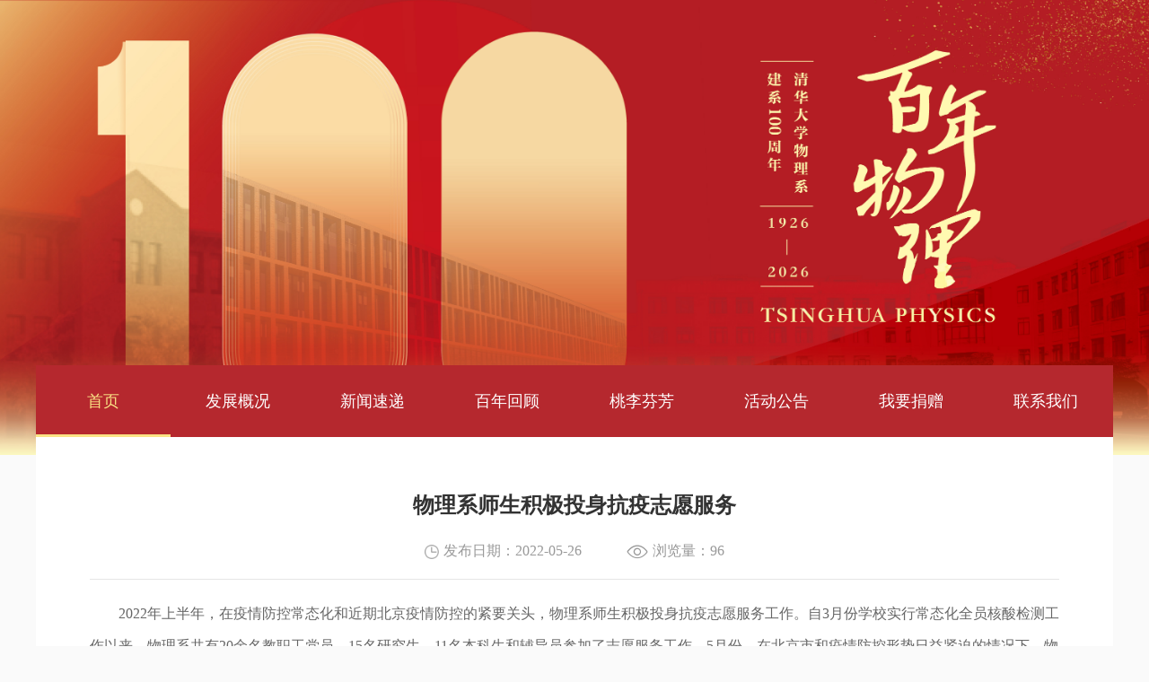

--- FILE ---
content_type: text/html
request_url: https://www.phys.tsinghua.edu.cn/xqwz/info/1001/1654.htm
body_size: 4629
content:
<!DOCTYPE html>
<html lang="zn">

<head>
    <meta charset="UTF-8">
    <meta http-equiv="X-UA-Compatible" content="IE=edge">
    <meta name="viewport" content="width=device-width, initial-scale=1.0">
    <title>物理系师生积极投身抗疫志愿服务-清华大学物理系系庆网站</title><META Name="keywords" Content="清华大学物理系系庆网站,物理系师生积极投身抗疫志愿服务" />
<META Name="description" Content="2022年上半年，在疫情防控常态化和近期北京疫情防控的紧要关头，物理系师生积极投身抗疫志愿服务工作。自3月份学校实行常态化全员核酸检测工作以来，物理系共有20余名教职工党员、15名研究生、11名本科生和辅导员参加..." />

    <link rel="stylesheet" href="../../css/style.css">
    <link rel="stylesheet" href="../../css/public.css">
    <script src="../../js/jquery.js"></script>
     <script>  function BrowserType() {
            var userAgent = navigator.userAgent; //取得浏览器的userAgent字符串
            var isOpera = userAgent.indexOf("Opera") > -1; //判断是否Opera浏览器
            var isIE = userAgent.indexOf("compatible") > -1 && userAgent.indexOf("MSIE") > -1 && !isOpera; //判断是否IE浏览器
            var isEdge = userAgent.indexOf("Windows NT 6.1; Trident/7.0;") > -1 && !isIE; //判断是否IE的Edge浏览器

            if (isIE) {
                var reIE = new RegExp("MSIE (\\d+\\.\\d+);");
                reIE.test(userAgent);
                var fIEVersion = parseFloat(RegExp["$1"]);
                if (fIEVersion < 9) {
                    alert("浏览器版本过低，请升级或更换浏览器（谷歌、火狐等）")
                    return false;
                }//IE版本过低
            } 
            if (isEdge) {
                alert("浏览器版本过低，请升级或更换浏览器（谷歌、火狐等）")
                return false;
            } 
        }
        BrowserType()  // 浏览器是否为ie
        </script>
<!--Announced by Visual SiteBuilder 9-->
<link rel="stylesheet" type="text/css" href="../../_sitegray/_sitegray_d.css" />
<script language="javascript" src="../../_sitegray/_sitegray.js"></script>
<!-- CustomerNO:77656262657232307e78475c5356574200000003435c -->
<link rel="stylesheet" type="text/css" href="../../content.vsb.css" />
<script type="text/javascript" src="/system/resource/js/counter.js"></script>
<script type="text/javascript">_jsq_(1001,'/content.jsp',1654,1823664087)</script>
</head>

<body>
    <div class="top">
            <script language="javascript" src="/system/resource/js/dynclicks.js"></script>
<img src="../../images/toutugengxin.jpg" class="pc" alt="" onclick="_addDynClicks(&#34;wbimage&#34;, 1823664087, 1018320)">


            
<img src="../../images/toutugengxin.jpg" class="wap" alt="" onclick="_addDynClicks(&#34;wbimage&#34;, 1823664087, 1018322)">


        <div class="wap wap-menu">
            <img src="../../images/menu.png" class="menu" alt="">
            <img src="../../images/close.png" class="close-menu" alt="">
        </div>
    </div>
    <div class="main px1440" id="text-list">
        <div class="nav"><ul>
                          
<li class="active"><a href="../../index.htm">首页</a>
                </li>
                
<li><a href="../../fzgk/wlxjj.htm">发展概况</a>
<span>&gt;</span>

         <ul>

           <li><a href="../../fzgk/wlxjj.htm">物理系简介</a></li>
                        

           <li><a href="../../fzgk/wlxls.htm">物理系历史</a></li>
                        

           <li><a href="../../fzgk/jcxy.htm">杰出系友</a></li>
                        
	</ul>
                </li>
                
<li><a href="../../xwsd.htm">新闻速递</a>
<span>&gt;</span>

         <ul>

           <li><a href="../../xwsd/jqxw.htm">近期新闻</a></li>
                        

           <li><a href="../../xwsd/kyjz.htm">科研进展</a></li>
                        

           <li><a href="../../xwsd/xyhd.htm">校友活动</a></li>
                        
	</ul>
                </li>
                
<li><a href="../../bnhg.htm">百年回顾</a>
                </li>
                
<li><a href="../../tlff.htm">桃李芬芳</a>
<span>&gt;</span>

         <ul>

           <li><a href="../../tlff/xyfczs.htm">系友风采展示</a></li>
                        

           <li><a href="../../tlff/xyxghj.htm">系友相关获奖</a></li>
                        
	</ul>
                </li>
                
<li><a href="../../hdgg.htm">活动公告</a>
                </li>
                
<li><a href="../../wyjz.htm">我要捐赠</a>
                </li>
                
<li><a href="../../lxwm.htm">联系我们</a>
                </li>
                
<div class="clear"></div>
            </ul></div>
        <div class="text-lists" id="main-cont">




<script language="javascript" src="../../_dwr/interface/NewsvoteDWR.js"></script><script language="javascript" src="../../_dwr/engine.js"></script><script language="javascript" src="/system/resource/js/news/newscontent.js"></script><LINK href="/system/resource/js/photoswipe/3.0.5.1/photoswipe.css" type="text/css" rel="stylesheet"><script language="javascript" src="/system/resource/js/photoswipe/3.0.5.1/klass.min.js"></script><script language="javascript" src="/system/resource/js/ajax.js"></script><form name="_newscontent_fromname">

<div class="cont-tit">
                <h3>物理系师生积极投身抗疫志愿服务</h3>
                <p>
                    <img src="../../images/time3.png" alt=""><span>发布日期：2022-05-26</span>
                    <img src="../../images/liulan.png" alt="" class="liulan"><span>浏览量：<script>_showDynClicks("wbnews", 1823664087, 1654)</script></span>
                </p>
            </div>
           
    <div id="vsb_content" class="cont-body"><div class="v_news_content">
<p class="vsbcontent_start">2022年上半年，在疫情防控常态化和近期北京疫情防控的紧要关头，物理系师生积极投身抗疫志愿服务工作。自3月份学校实行常态化全员核酸检测工作以来，物理系共有20余名教职工党员、15名研究生、11名本科生和辅导员参加了志愿服务工作。5月份，在北京市和疫情防控形势日益紧迫的情况下，物理系师生响应学校党委号召，在校内外积极参加志愿服务。</p>
<p><b>成立“清”年战疫志愿服务队，筑牢校园安全屏障</b></p>
<p>校门封闭管理后，物理系学生组成立了“清”年战疫志愿服务队，积极参与各项防疫志愿服务工作。为了保障同学们安全收取快件，牢筑清华园快递防疫堡垒，物理系学生组的辅导员们和物理系部分本科生作为志愿者，在艺术博物馆东部快递取件点参与了快递取件引导和消杀的志愿服务活动。参与现场引导的辅导员们身穿红色小马甲，带上口罩积极地引导师生们前往指定的快递点；参与消杀工作的辅导员们全程佩戴医用口罩，穿戴防护服和橡胶手套等防疫物品，配备快递消毒喷瓶、手部消毒液等防疫设备，指导和协助取件师生对快递外包装进行全面消杀。</p>
<p class="vsbcontent_img"><img src="/__local/D/8B/F4/9D1D587DC3C57029B2729DD0B4D_CAA94A92_83EEB.png?e=.png" width="550" vsbhref="vurl" vurl="/_vsl/D8BF49D1D587DC3C57029B2729DD0B4D/CAA94A92/83EEB" vheight=" 157px" vwidth=" 550px" height="157" border="0" vspace="0" hspace="0" title="" alt="" orisrc="/__local/D/8B/F4/9D1D587DC3C57029B2729DD0B4D_CAA94A92_83EEB.png" class="img_vsb_content" style="width: 550px; height: 157px;"></p>
<p style="text-align: center;"><span style="font-size: 12px;">本科生参加抗疫志愿服务</span></p>
<p>物理系研工组也积极组织同学们热情参与到志愿服务工作中去，研究生各支部目前已有15人直接参与了核酸志愿服务，并正在计划开展线上支教志愿服务工作。</p>
<p class="vsbcontent_img"><img src="/__local/D/B8/45/752752E8A7815CD522B44C2A27D_80290F53_5F50B.png?e=.png" width="550" vsbhref="vurl" vurl="/_vsl/DB845752752E8A7815CD522B44C2A27D/80290F53/5F50B" vheight=" 140px" vwidth=" 550px" height="140" border="0" vspace="0" hspace="0" title="" alt="" orisrc="/__local/D/B8/45/752752E8A7815CD522B44C2A27D_80290F53_5F50B.png" class="img_vsb_content" style="width: 550px; height: 140px;"></p>
<p style="text-align: center;"><span style="font-size: 12px;">研究生参加抗疫志愿服务</span></p>
<p><b>向社区“报到”，教职工党员在行动</b></p>
<p>各教职工党支部组织老师们在完成线上教学、科研工作之余，积极到社区“报到”，积极作为、勇于担当，参与到核酸检测指引、分流、扫码、信息录入等工作。在疫情防控的第一线，充分彰显了党员的先进性，收获了满满的感动。老师们纷纷表示，下沉社区，参加抗疫工作，充分体会到了一线工作人员的辛劳和付出，也更加意识到了肩上的责任，疫情防控是国家的大事，也是关系到每一位公民幸福生活的关键小事，将在实际工作中发扬党员带头作用，为疫情防控贡献自己更大的力量。</p>
<p class="vsbcontent_img"><img src="/__local/2/F3/CC/A0B1DD1278B75BF97F897BCBED9_319145CC_AF1B.jpg?e=.jpg" width="532" vsbhref="vurl" vurl="/_vsl/2F3CCA0B1DD1278B75BF97F897BCBED9/319145CC/AF1B" vheight="" vwidth="532" orisrc="/__local/2/F3/CC/A0B1DD1278B75BF97F897BCBED9_319145CC_AF1B.jpg" class="img_vsb_content"></p>
<p style="text-align: center;"><span style="font-size: 12px;">教职工参加抗疫志愿服务</span></p>
<p class="vsbcontent_end">疫情当前，团结就是力量。物理系广大党员积极行动，充分发挥先锋模范作用，让党旗在疫情防控一线高高飘扬，齐心协力守护我们共同的家园！</p>
</div></div><div id="div_vote_id"></div>
    

</form>
</div>


    </div>

    <div id="footer">
    <div class="wal foot-link"><script language="javascript" src="/system/resource/js/openlink.js"></script> <div class="pull-left footer-left wow fadeInUp animated" style="visibility: visible; animation-name: fadeInUp;">
                <div class="footer-tt">友情链接</div>
             <ul class="footer-list clearfix">
    <LI><a href="https://www.phys.tsinghua.edu.cn/index.htm" target="_blank" title="" onclick="_addDynClicks(&#34;wburl&#34;, 1823664087, 80268)">清华大学物理系</a></li>
    <LI><a href="https://www.tsinghua.edu.cn/" target="_blank" title="" onclick="_addDynClicks(&#34;wburl&#34;, 1823664087, 80267)">清华大学</a></li>
    <LI><a href="https://www.tsinghua.org.cn" target="_blank" title="" onclick="_addDynClicks(&#34;wburl&#34;, 1823664087, 80269)">清华校友网</a></li>
    <LI><a href="https://www.phys.tsinghua.edu.cn/gk/jcxy.htm" target="_blank" title="" onclick="_addDynClicks(&#34;wburl&#34;, 1823664087, 80270)">物理系友</a></li>
</ul>
    </div>
 

</div>
        <div class="footer"><!-- 版权内容请在本组件"内容配置-版权"处填写 -->
<p>版权所有 © 清华大学 &nbsp; &nbsp;<a href="https://beian.miit.gov.cn/#/Integrated/index"> 京ICP备15006448号 </a>京公网安备 110402430053 号</p></div>
    </div>

    <script>
        $(".menu").click(function () {
            $(".nav").show();
            $(".nav").stop().animate({ "opacity": "1" }, 300)
            $(this).fadeOut()
            $(".close-menu").fadeIn();
            $(".wap-menu").css("position", 'fixed')
        })
        $(".close-menu").click(function () {
            $(".close-menu").fadeOut()
            $(".nav").stop().animate({ "opacity": "0" }, 300)
            $(".nav").hide();
            $(".menu").fadeIn();
            $(".wap-menu").css("position", 'absolute')
        })
        $(".nav>ul>li>span").click(function () {
            $(this).toggleClass("active").parent().siblings("li").find("span").removeClass("active")
            $(this).siblings("ul").slideToggle().parent().siblings("li").find("ul").slideUp()
        })

    </script>

</body>

</html>


--- FILE ---
content_type: text/css
request_url: https://www.phys.tsinghua.edu.cn/xqwz/css/style.css
body_size: 2153
content:
*{
    padding: 0;
    margin: 0;
}
html,body{
    color: #333;
    font-size: 16px;
    font-family: "å¾®è½¯é›…é»‘";
    max-width: 1920px;
    margin-left: auto !important;
    margin-right: auto !important;
    text-align: left;
    background: #fafafa;
}
#owl-demo1 img {
    width: 100%;
    height: 207px;
    display: block;
}
#owl-demo1 a{
    display: block;
    padding: 1px 37px;
    overflow: hidden;
}
#owl-demo1 p {
    text-align: center;
    display: block;
    font-size: 20px;
    margin-top: 20px;
    color: #333;
}
@media screen and (max-width: 767px){
.dsrw #owl-demo .owl-wrapper-outer .owl-item a.item img {
height: 152px !important;
}}
li{
    list-style:none;
}
a{
    text-decoration: none;
    color: #333;
}
img,input{
    border: 0;
}
.wap{
    display: none;
}
.top>img.wap{
    display: none;
}

body .clear{
    clear: both ;
    height: 0 !important;
    width: 0 !important;
    border: none !important;
    margin: 0 !important;
    padding: 0 !important;
}
.px1440{
    max-width: 1440px;
    margin: 0 auto;
}



/* å†…é¡µå…¬å…±æ ·å¼ */
.top{
    max-width: 1920px;
    margin:0 auto;
    position: relative;
}
.top>img{
    display: block;
    width: 100%;
}
.wap-menu{
    position: absolute;
    top: 15px;
    left: 15px;
    z-index: 99999;
}
.wap-menu img{
    height: 30px;
}
.main{
    margin-top: -180px;
    position: relative;
    z-index: 999;
    background: #fff;
    box-sizing: border-box;
}


/* å¯¼èˆª */
.main{
    background: none;
}
.nav{        /* background: url(../images/nav-bj.png) no-repeat center center; */
    background-size: 100% 100%;
    width: 1200px;
    background: #b5282e;
    margin: 0 auto;
    display: block;
}
.nav>ul{
    /* padding-left: 32%; */ 32%;
    /* width: 84%; */3%; */1200px;
    /* width: 83%; */
    margin: 0 auto;
    height: 80px;
    /* padding-top: 20px; */
    background: none;
}
.nav>ul>li{
    float: left;
    width: 12.5%;
    /* height: 80px; */
    /* padding: 0px 31px; */
    text-align: center;
    position: relative;
}
.nav>ul>li>a{
    display: block;
    padding: 0 10px;
    color: #fff;
    font-size: 18px;
    line-height: 80px;
    text-decoration: auto;
    position: relative;
}

.nav>ul>li:hover>a{
    color: #fae385;
}
.nav>ul>li:hover>a::after{
    content: "";
    position: absolute;
    bottom: 0;
    left: 0;
    right: 0;
    height: 3px;
    background: #fae385;
}
.nav>ul>li>span{
    display: none;
    position: absolute;
    right: 0;
    top: 20px;
    cursor: pointer;
}
.nav>ul>li:hover ul{
    display: block;
}
.nav>ul>li.active>a{
    color: #fae385;
}
.nav>ul>li.active>a::after{
    content: "";
    position: absolute;
    bottom: 0;
    left: 0;
    right: 0;
    height: 3px;
    background: #fae385;
}
.nav>ul>li>ul{
    width: 100%;
    position: absolute;
    top: 100%;
    background: #fff;
    box-shadow: 0 0 10px #ccc;
    z-index: 9;
    display: none;
}
.nav>ul>li>ul li:hover{
    background: #b5282e;
}
.nav>ul>li>ul li a{
    display: block;
    padding: 15px 10px;
    color: #333;

}
.nav>ul>li>ul li a:hover{
    color: #fff;
}

 
#main-cont{
    background: #fff;
}


/* åˆ†é¡µ */
.pagination{
    text-align: center;
    font-size: 0;
    padding: 60px 0;
}
.pagination a{
    display: inline-block;
    border: 1px solid #dcdcdc;
    padding: 0 12px;
    height: 35px;
    font-size: 14px;
    line-height: 35px;
    text-align: center;
    color: #666;
    margin: 0 7px;
}

.pagination a:hover{
    background: #ba2d35;
    color: #fff;
    border: 1px solid #ba2d35;
}
.pagination select{
    height: 37px;
    padding: 0 5px;
    outline: none;
    border-color: #eee;
}


/* footer åº•éƒ¨ */
#footer{
    /* height:auto !important; */
    background: #b5282e;
    text-align: center;
    margin-top: 100px;
    height: 188px;
}
#footer .fp-tableCell{
    height: auto !important;
}
.footer{
    padding: 20px 20px;
}
#footer .footer p{
    font-size: 14px;
    line-height: 24px;
    color: #fff;
    margin: 3px 0;
}
#footer .footer p a{
    color: #fff;
}
#footer .footer p span{
    margin-left: 15px;
}
.close-menu{
    display: none;
    position: absolute;
    left: 0;
    top: 0;
}




@media screen and (max-width: 1440px){
    .main{
        margin-top: -100px;
    }
    .nav ul{
        margin-bottom: 0;
    }
    .nav ul li a{
        /* font-size: 14px; */
    }
}
@media screen and (max-width: 1024px){
.nav{    overflow-y: scroll;
 
}
    .pc{
        display: none;
    }
    .top>img.pc{
        display: none;
    }
    .wap{
        display: block;
    }
    .top>img.wap{
        display: block;
    }
    #footer{
        margin-top: 60px;
    }
    .main{
        margin-top: 0;
    }
    .nav{
        position: fixed;
        z-index: 9999;
        padding-top: 50px;
        left: 0;
        top: 0;
        right: 0;
        bottom: 0;
        background: rgba(192, 28, 28, .9);
        background: rgba(0, 0, 0, 0.8);
        display: none;
        opacity: 0;
    }
    .nav>ul{
        background: none;
        padding: 0 30px;
        width: auto;
    }
    .nav>ul>li{
        float: none;
        width: auto;
        display: block;
        text-align: left;
        padding: 15px 0;
        margin: 0;
        height: auto;
        border-bottom: 1px solid rgba(255, 255, 255, 0.2);
    }
    .nav>ul>li>a{
        font-size: 16px;
        line-height: normal;
    }
    .nav>ul>li:hover>a:after{
        content: none;
    }
    .nav>ul>li:hover>a{
        color: #fff;
    }
    .nav>ul>li>span{
        display: block;
        color: #fff;
        transition: all 0.3s;
        position: inherit;
        top: -21px;
        /* left: 0; */
        right: -84px;
    }
    .nav>ul>li>span.active{
        transform: rotateZ(90deg);
    }
    .nav>ul>li>ul{
        position: static;
        padding: 0;
        width: auto;
        background: none;
        padding-left: 30px;
        box-shadow: none;
    }
    .nav>ul>li>ul>li{
        display: block;
        text-align: left;
        padding: 15px 0;
        margin: 0;
        border-bottom: 1px solid rgba(255, 255, 255, 0.2);
    }
    .nav>ul>li>ul>li:last-child{
        border: none;
    }
    .nav>ul>li>ul>li a{
        color: #fff;
        padding: 0;
    }
    .nav>ul>li>ul>li:hover{
        background: none;
    }
    .nav>ul>li:hover ul{
        display: none;
    }
    .nav>ul>li.active>a::after{
        content: none;
    }
   
}
@media screen and (max-width: 768px){

    .footer-list li a {
    font-size: 12px;
    width: 100%;
}
    #footer{
        margin-top: 45px;
    }
    .pagination{
        padding:30px 0;
    }
    .pagination a {
        padding: 0 8px;
        height: 30px;
        font-size: 12px;
        line-height: 30px;
        margin: 0px 5px;
    }
    .pagination select{
        height: 32px;
        font-size: 12px;
    }
    .wap-menu img{
        height: 25px;
    }

}
@media screen and (max-width: 480px){
    .wap-menu img{
        height: 20px;
    }
    #footer .footer p {
        font-size: 12px;
    }
    #footer .footer p span{
        display: block;
        margin: 0;
    }

}

a:focus{ outline:none; }

--- FILE ---
content_type: text/css
request_url: https://www.phys.tsinghua.edu.cn/xqwz/css/public.css
body_size: 4725
content:
/* ÃƒÂ¥Ã¢â‚¬ÂºÃ‚Â¾ÃƒÂ§Ã¢â‚¬Â°Ã¢â‚¬Â¡ÃƒÂ¥Ã‹â€ Ã¢â‚¬â€ÃƒÂ¨Ã‚Â¡Ã‚Â¨ ÃƒÂ¦Ã‚Â Ã‚Â·ÃƒÂ¥Ã‚Â¼Ã‚Â */
 
.img-lists ul{
    overflow: hidden;
}
.img-lists ul li{
    float: left;
    width: 23%;
    margin: 45px 0.9% 0 0.9%;
    border: 1px solid #eee;
    transition: all 0.3s;
    position: relative;
    top: 0;
}
.img-lists ul li:hover {
    box-shadow: 0 0 10px rgba(51, 51, 51, 0.16);
    top: -10px;
}
.img-lists ul li a{
    display: block;
    width: 100%;
}
.img-lists ul li a>img{
    display: block;
    width: 100%;
height:173px;
}
.img-lists ul li a>div{
    padding: 10px;
    font-size: 0;
}
.img-lists ul li a>div p{
    color: #333;
    font-size: 16px;
    overflow: hidden;
    text-overflow: ellipsis;
    white-space: nowrap;
    margin-bottom: 5px;
}
.img-lists ul li a>div img{
    height: 14px;
    vertical-align: middle;
}
.img-lists ul li a>div span{
    font-size: 14px;
    display: inline-block;
    margin-left: 5px;
    color: #999;
    vertical-align: middle;
}


/* ÃƒÂ¦Ã¢â‚¬â€œÃ¢â‚¬Â¡ÃƒÂ¥Ã‚Â­Ã¢â‚¬â€ÃƒÂ¥Ã‹â€ Ã¢â‚¬â€ÃƒÂ¨Ã‚Â¡Ã‚Â¨ ÃƒÂ¦Ã‚Â Ã‚Â·ÃƒÂ¥Ã‚Â¼Ã‚Â */
#text-list.main{
    background: none;
}
 
.text-lists{
    max-width: 1080px;
    margin: 0 auto;
    padding:30px 60px 0 60px;
    padding-bottom: 12px;
}

.text-lists .text-ul li {
    line-height: 60px;
    border-top: 1px solid #e5e5e5;
    text-align: left;
    padding-right: 100px;
    position: relative;
    color: #999999;
    position: relative;
    transition: all 0.3s;
    top: 0;
}
.text-lists .text-ul li:nth-child(1) {
    border-top: none;
}
.text-lists .text-ul li:hover{
    top: -5px;
}
.text-lists .text-ul li a {
    padding-left: 20px;
    display: block;
    width: 90%;
    white-space: nowrap;
    text-overflow: ellipsis;
    overflow: hidden;
    font-size: 16px;
    color: #333;
}
.text-lists .text-ul li a::before {
    content: "";
    position: absolute;
    border-width: 6px;
    border-style: solid;
    border-color: transparent transparent transparent #bfbfbf;
    top: 50%;
    transform: translateY(-50%);
    left: 0;
}
.text-lists .text-ul li span {
    position: absolute;
    width: 100px;
    right: 0;
    font-size: 16px;
    text-align: right;
    top: 0;
}
.text-lists .text-ul li span::after {
    content: "";
    position: absolute;
    width: 2px;
    height: 17px;
    top: 50%;
    transform: translateY(-50%);
    left: 0;
    background: #999999;
}
.text-lists .text-ul li:hover {
    color: #bb1b1b;
}
.text-lists .text-ul li:hover a {
    color: #bb1b1b;
}
.text-lists .text-ul li:hover a::before {
    border-color: transparent transparent transparent #bb1b1b;
}
.text-lists .text-ul li:hover span::after {
    background: #bb1b1b;
}


/* ÃƒÂ¥Ã¢â‚¬Â Ã¢â‚¬Â¦ÃƒÂ¥Ã‚Â®Ã‚Â¹ÃƒÂ©Ã‚Â¡Ã‚Âµ ÃƒÂ¦Ã‚Â Ã‚Â·ÃƒÂ¥Ã‚Â¼Ã‚Â */

.cont-tit{
    padding: 30px 0 20px 0;
    border-bottom: 1px solid #e5e5e5;
    text-align: center;
}
.cont-tit h3{
    color: #333;
    font-size: 24px;
}
.cont-tit p {
    font-size: 0;
    margin-top: 25px;
}
.cont-tit p img{
    display: inline-block;
    vertical-align: middle;
    height: 16px;
    margin-right: 5px;
}
.cont-tit p .liulan{
    margin-left: 50px;
}
.cont-tit p span{
    display: inline-block;
    vertical-align: middle;
    font-size: 16px;
    color: #999;
    display: inline
}
.cont-tit p span span{
    vertical-align: baseline;
}
.cont-body{
    padding: 0 0 20px 0;
}
.cont-body p{
    text-indent: 2em;
    font-size: 16px;
    line-height: 36px;
    color: #666;
    margin: 20px 0;
}
.cont-body img{
    display: block;
    max-width: 80% !important;
    margin: 0 auto;
    height: auto !important;
}


/* ÃƒÂ¥Ã¢â‚¬Â¦Ã…Â¡ÃƒÂ¥Ã‚ÂÃ‚Â²ÃƒÂ¥Ã‚Â­Ã‚Â¦ÃƒÂ¤Ã‚Â¹Ã‚Â  ÃƒÂ¦Ã‚Â Ã‚Â·ÃƒÂ¥Ã‚Â¼Ã‚Â */
.hot-new{
    padding: 30px;
    background: #fff;
    overflow: hidden;
}
.new-switch{
    float: left;
    width: 48%;
}
.new-switch .slideBox{
    position: relative;
}
.new-switch .slideBox ul li a img{
    display: block;
    width: 100%;
    height: auto;
    transition: all 0.3s;
}
.new-switch .slideBox ul li:hover a img{
    transform: scale(1.1);
}
.new-switch .slideBox ul li:hover a p{
    color: #b5282e;
}
.new-switch .slideBox ul li a{
    display: block;
    position: relative;
    height: 344px;
    overflow: hidden;
}
.new-switch .slideBox ul li a p{
    position: absolute;
    bottom: 0;
    left: 0;
    right: 0;
    line-height: 65px;
    background: rgba(59, 61, 65, 0.6);
    padding-left: 20px;
    padding-right: 140px;
    color: #fff;
    font-size: 18px;
    white-space: nowrap;
    text-overflow: ellipsis;
    overflow: hidden;
}
.switch-arrow{
    position: absolute;
    bottom: 0;
    right: 0;
    font-size: 0;
}
.switch-arrow a{
    display: inline-block;
    width: 65px;
    height: 65px;
    line-height: 65px;
    text-align: center;
    font-size: 0;
    background: #3b3d41;
}
.switch-arrow a:hover{
    background: #b5282e;
}
.switch-arrow a img{
    display: block;
    margin: 22px auto;
    height: 20px;
}
.new-list{
    width: 48%;
    float: right;
}
.new-list h2{
    font-size: 24px;
    color: #b5282e;
    overflow: hidden;
    font-weight: 700;
    border-bottom: 1px solid #e0e0e0;
    padding-bottom: 10px;
}
.new-list h2 img{
    height: 40px;
    vertical-align: bottom;
}
.new-list h2 a{
    float: right;
    color: #666666;
    font-size: 16px;
    line-height: 40px;
    font-weight: 400;
}
.new-list h2 a:hover{
    color: #b5282e;
}
.new-list ul{
    /* margin-top: 15px; */
}
.new-list ul li {
    border-top: 1px solid #e5e5e5;
    position: relative;
    left: 0;
    transition: all 0.3s;
}
.new-list ul li:nth-child(1){
    border-top: none;
}
.new-list ul li a{
    font-size: 16px;
    color: #333;
    line-height: 58px;
    display: block;
    overflow: hidden;
    white-space: nowrap;
    text-overflow: ellipsis;
}
.new-list ul li:hover{
    left: 10px;
}
.new-list ul li:hover a{
    color: #b5282e;
}

.dangshi{
    overflow: hidden;
}
.dangshi>div{
    width: 48%;
    position: relative;
    padding-top:75px;
    margin-top: 40px;
}
.dangshi>div>img{
    position: absolute;
    height: 75px;
    left: 10px;
    top: 0;
    z-index: 1;
}
.dangshi>div>h2{
    font-size: 24px;
    line-height: 80px;
    background: #b5282e;
    color: #fff;
    overflow: hidden;
    padding: 0 5%;
    font-weight: normal;
}
.dangshi>div>h2 a{
    float: right;
    line-height: 80px;
    font-size: 18px;
    color: #fff;
    font-weight: normal;
}
.dangshi>div>div{
    padding:20px 5%;
    background: #fff;
}
.gg-lists{
    padding:20px 5%;
    background: #fff;
}
.dangshi .ds1{
    float: left;
}
 
.dangshi .ds1 ul{
    border-left: 1px solid #dcdcdc;
    margin-left: 5px;
    margin:0 0 0 5px;
}
.dangshi .ds1 ul li{
    padding-left: 20px;
    position: relative;
    transition: all 0.3s;
}
.dangshi .ds1 ul li::before{
    content: "";
    position: absolute;
    width: 10px;
    height: 10px;
    -moz-border-radius:50%;
    -o-border-radius:50%;
    -webkit-border-radius:50%;
    border-radius: 50%;
    border: 1px solid #dcdcdc;
    left: -6px;
    top: 50%;
    margin-top: -6px;
    background: #fff;
}
.dangshi .ds1 ul li a{
    line-height: 50px;
    color: #333;
    display: block;
    overflow: hidden;
    white-space: nowrap;
    text-overflow: ellipsis;
}
.dangshi .ds1 ul li:hover{
    padding-left: 25px;
}
.dangshi .ds1 ul li:hover::before{
    border: 1px solid #b5282e;
}
.dangshi .ds1 ul li:hover a{
    color: #b5282e;
}

.dangshi .ds2{
    float: right;
}
.gg-lists ul{
    padding-bottom: 1px;
}
.gg-lists ul li{
    padding-left: 20px;
    position: relative;
    transition: all 0.3s;
    border-top: 1px solid #e5e5e5;
}
.gg-lists ul li:nth-child(1){
    border:none;
}
.gg-lists ul li::before{
    content: "";
    position: absolute;
    border-width: 6px;
    border-style: solid;
    border-color: transparent transparent transparent #bfbfbf;
    top: 50%;
    transform: translateY(-50%);
    left: 0;
}
.gg-lists ul li a{
    line-height: 49px;
    color: #333;
    display: block;
    overflow: hidden;
    white-space: nowrap;
    text-overflow: ellipsis;
}
.gg-lists ul li:hover{
    padding-left: 25px;
}
.gg-lists ul li:hover::before{
    border-color: transparent transparent transparent #b5282e;
}
.gg-lists ul li:hover a{
    color: #b5282e;
}

.lilun{
    margin-top: 60px;
    background: #fff;
    display: none;
    padding: 40px 10px;
}
.lilun h2{
    text-align: center;
}
.ggtit-h2 {
    overflow: hidden;
    font-size: 0;
    font-weight: normal;
}
.ggtit-h2 img{
    vertical-align: middle;
    max-height: 40px;
    max-width: 30%;
}

.ggtit-h2 span{
    font-size: 24px;
    margin-left: 5px;
    vertical-align: bottom;
}
.ggtit-h2 a{
    float: right;
    color: #666666;
    font-size: 16px;
}
.ggtit-h2 a:hover{
    color: #b5282e;
}
.qtmore{
    display: block;
    width: 100px;
    text-align: center;
    margin: 17px auto 0 auto;
    height: 40px;
    line-height: 38px;
    background: #eeeeee;
    border-radius: 20px;
    color: #666666;
    }
    .qtmore:hover{
background: #b5282e;
    color: #ffffff;
    }

.lilun>ul{
    overflow: hidden;
}
.lilun>ul>li{
    float: left;
    width: 43%;
    line-height: 100px;
    padding: 0 2%;
    margin: 40px 1.4% 0 1.4%;
    border: 1px solid #e5e5e5;
    position: relative;
}
.lilun>ul>li::after{
    content: "";
    position: absolute;
    width: 8px;
    height: 30px;
    background: #b5282e;
    right: -4px;
    top: 50%;
    transform: translateY(-50%);
}
.lilun>ul>li a{
    display: block;
    font-size: 18px;
    color: #333;
    overflow: hidden;
    text-overflow: ellipsis;
    white-space: nowrap;
}
.lilun>ul>li:hover{
    background: #b5282e;
    border: 1px solid #b5282e;
}
.lilun>ul>li:hover a{
    color: #fff;
}

.fdqh{
    overflow: hidden;
}
.fdqh>div{
    float: left;
    width: 48.4%;
    margin-top: 60px;
}
.fdqh-left{
    margin-right: 1.6%;
}
.fdqh-right{
    margin-left: 1.6%;
}
.ggtit-h22{
    line-height: 75px;
    background: #eeeeee url(../images/title-bj.png) no-repeat left center;
    background-size: auto 100%;
}
.ggtit-h22{
    padding-left: 30px;
    padding-right: 20px;
}
.ggtit-h22 span{
    color: #fff;
}

/* ÃƒÂ¥Ã¢â‚¬Â¦Ã…Â¡ÃƒÂ¥Ã‚ÂÃ‚Â²ÃƒÂ¤Ã‚ÂºÃ‚ÂºÃƒÂ§Ã¢â‚¬Â°Ã‚Â© */
.dsrw{
    margin-top: 60px;
}
.dsrw>h2{
    text-align: center;
}
.dsrw>div{
    background: #fff;
    padding: 55px 0px 23px 0;
    margin-top: 40px;
}
.dsrw .pc .picScroll-left .bd ul li{
    width: 204px;
    margin-left: 30px;
}
.dsrw .pc .picScroll-left .bd ul li>div{
    overflow: hidden;
}
.dsrw .pc .picScroll-left .bd ul li img{
    display: block;
    width: 100%;
height:259px;
    transition: all 0.3s;
}
.dsrw .pc .picScroll-left .bd ul li:hover img{
    transform: scale(1.1);
}
.dsrw .pc .picScroll-left .bd ul li .title a{
    text-align: center;
    display: block;
    font-size: 20px;
    margin-top: 20px;
    color: #333;
}
.dsrw .pc .picScroll-left .hd{
    margin-top: 30px;
}
.dsrw .pc .picScroll-left .hd ul{
    text-align: center;
    font-size: 0;
}
.dsrw .pc .picScroll-left .hd ul li{
    display: inline-block;
    width: 8px;
    height: 8px;
    border-radius: 50%;
    background: #dcdcdc;
    margin: 0 12px;
    cursor: pointer;
}

.dsrw .pc .picScroll-left .hd ul li.on{
    background: #b5282e;
}
.dsrw .wap {
    padding: 0 20px;
}
.dsrw .wap .swiper-container{
    padding-bottom: 40px;
}
.dsrw .wap .swiper-slide img{
    display: block;
    width: 100%;
}
.dsrw .wap .swiper-slide p{
    text-align: center;
    font-size: 14px;
    color: #333;
    margin-top: 15px;
}
.dsrw .wap .swiper-container-horizontal>.swiper-pagination-bullets, .swiper-pagination-custom, .swiper-pagination-fraction{
    bottom: 0;
}
.dsrw #owl-demo .owl-pagination{
    font-size: 0;
    margin-top: 30px;
}

.dsrw #owl-demo .owl-wrapper-outer .owl-item a.item{
    display: block;
    padding: 0 4px;
    overflow: hidden;
}
.dsrw #owl-demo .owl-wrapper-outer .owl-item a.item img{
    width: 100%;
    height: 167px;
    display: block;
}
.dsrw #owl-demo .owl-wrapper-outer .owl-item a.item p{
          text-align: center;
    display: block;
    font-size: 20px;
    margin-top: 20px;
    color: #333;
}
.dsrw #owl-demo .owl-controls .owl-page span{
    width: 8px;
    height: 8px;
    background: #dcdcdc;
    opacity: 1;
    margin: 0 12px;
}
.dsrw #owl-demo .owl-controls .owl-page.active span, .dsrw .owl-controls.clickable .owl-page:hover span{
    background: #b5282e;
}




.yzjy{
    overflow: hidden;
}
.yzjy>div{
    float: left;
    width: 48.4%;
    margin-top: 60px;
}
.yzjy-left{
    margin-right: 1.6%;
}
.yzjy-left ul{
    background: #fff;
    padding: 30px 10px 10px 10px;
    overflow: hidden;
}
.yzjy-left ul li{
    float: left;
    width: 45%;
    margin: 0 2.5%;
    margin-bottom: 35px;
}
.yzjy-left ul li:hover a p{
    /* color: #b5282e; */
}
.yzjy-left ul li:hover a img{
    transform: scale(1.1);
}
.yzjy-left ul li a{
    display: block;
    width: 100%;
    position: relative;
    overflow: hidden;
}
.yzjy-left ul li a img{
    display: block;
    width: 100%;
height:175px;
    transition: all 0.3s;
}
.yzjy-left ul li a p{
    position: absolute;
    left: 0;
    bottom: 0;
    right: 0;
    background: rgba(75, 53, 53, 0.4);
    line-height: 35px;
    text-align: center;
    color: #fff;
    overflow: hidden;
    text-overflow: ellipsis;
    white-space: nowrap;
    font-size: 14px;
}
.yzjy-right{
    margin-left: 1.6%;
}
.yzjy-right>div{
    background: #fff;
    padding: 40px 25px 50px 25px;
}
.yzjy-right>div .slideBox{
   position: relative;
}
.yzjy-right>div .bd ul li{
    overflow: hidden;
}
.yzjy-right>div .bd ul li:hover img{
    transform: scale(1.1);
}
.yzjy-right>div .bd img{
    display: block;
    width: 100%;
height:368px;
    transition: all 0.3s;
}
.yzjy-right>div .hd{
    position: absolute;
    bottom: 40px;
    left: 0;
    right: 0;
    z-index: 1;
}
.yzjy-right>div .hd ul{
    text-align: center;
    font-size: 0;
}
.yzjy-right>div .hd ul li{
    display: inline-block;
    width: 8px;
    height: 8px;
    border-radius: 50%;
    background: #dcdcdc;
    margin: 0 12px;
    cursor: pointer;

}
.yzjy-right>div .hd ul li.on{
    background: #b5282e;
}




@media screen and (max-width: 1440px){
    
}
@media screen and (max-width: 1200px){
    .new-list ul li a{
        line-height: 55px;
    }
    .img-lists ul li{
        width: 23%;
        margin: 35px 0.85% 0 0.85%;
    }

    .dsrw{
        max-width: 1024px;
        margin-left: auto;
        margin-right: auto;
    }
    .dsrw .pc .picScroll-left .bd ul li{
        width: 188px;
        margin-left: 14px;
    }
}
@media screen and (max-width: 1024px){
.new-switch .slideBox ul li a{height: 100%;}
    .img-lists{
        padding-left: 0;
        padding-right: 0;
    }
    .img-lists ul li{
        width: 30%;
        margin: 35px 1.5% 0 1.5%;
    }
    .img-lists ul li a>div p{
        font-size: 14px;
    }
    .img-lists ul li a>div img{
        height: 12px;
    }
    .img-lists ul li a>div span{
        font-size: 12px;
    }

    
    .cont-tit{
        padding: 0 0 15px 0;
    }
    .cont-tit h3{
        font-size: 20px;
    }

    .new-switch .slideBox ul li a p{
        line-height: 50px;
        padding-right: 120px;
        font-size: 16px;
    }
    .switch-arrow a{
        width: 50px;
        height: 50px;
    }
    .switch-arrow a img{
        height: 16px;
        margin: 17px auto;
    }
    .new-list h2{
        font-size: 24px;

    }
    .new-list h2 a{
        line-height: 24px;

    }
    .new-list h2 img{
        height:30px;
    }
    .new-list ul li a{
        line-height: 45px;
        font-size: 14px;
    }
    .dangshi>div>h2{
        font-size: 18px;
    }
    .dangshi>div>h2 a{
        font-size: 16px;
    }

    .lilun>ul>li{
        margin: 30px 1.3% 0 1.3%;
        line-height: 75px;
    }
    .lilun>ul>li a{
        font-size: 16px;
    }
    .ggtit-h2 img{
        max-height: 30px;
    }
    .ggtit-h2 span{
        font-size: 24px;
    }
    .ggtit-h22{
        line-height: 65px;
    }


.new-switch .slideBox ul li a img{height:396px;}
.dsrw .pc .picScroll-left .bd ul li img{height:312px;}
.yzjy-left ul li a img{height:149px;}
.yzjy-right>div .bd img{height:309px;}
.dsrw .wap .swiper-slide img{height:312px;}
.dsrw #owl-demo .owl-wrapper-outer .owl-item a.item img{
        height: 181px;
    }
.dsrw #owl-demo .owl-wrapper-outer .owl-item a.item p{
        text-align: center;
    display: block;
    font-size: 20px;
    margin-top: 20px;
    color: #333;
}
.img-lists ul li a>img{height:213px;}
     
}
@media screen and (max-width: 768px){
    .img-lists ul li{
        width: 48%;
        box-sizing: border-box;
        margin: 20px 1% 0 1%;
    }
    .img-lists ul li a>div p{
        font-size: 12px;
    }

    
    .text-lists{
        padding: 30px 30px 0 30px;
    }
    .text-lists .text-ul li a{
        font-size: 14px;
    }
    .text-lists .text-ul li span{
        font-size: 14px;
    }
    .cont-tit{
        padding: 0 0 10px 0;
    }
    .cont-tit h3{
        font-size: 18px;
    }
    .cont-tit p img{
        height: 14px;
    }
    .cont-tit p span{
        font-size: 14px;
    }
    .cont-body p{
        font-size: 14px;
    }

    .new-switch{
        float: none;
        width: 100%;
    }
    .new-list{
        float: none;
        width: 100%;
        margin-top: 20px;
    }
    .new-list ul li a{
        font-size: 12px;
    }
    .dangshi .ds1{
        float: none;
        width: 100%;
    }
    .dangshi .ds2{
        float: none;
        width: 100%;
    }
    .dangshi>div{
        padding-top: 35px;
    }
    .dangshi>div>img{
        height: 35px;
    }
    .lilun{
        margin-top: 35px;
    }
    .lilun>ul>li{
        margin: 30px 1.2% 0 1.2%;
        line-height: 65px;
    }
    .lilun>ul>li a{
        font-size: 14px;
    }
    .tit-text-line{
        display: none;
    }
    .gg-lists ul li a{
        font-size: 14px;
    }
    .fdqh>div{
        width: 100%;
        margin-left: 0;
        margin-right: 0;
        margin-top: 35px;
    }
    .dsrw{
        margin-top: 35px;
    }
    .yzjy>div{
        float: none;
        width: 100%;
        margin-left: 0;
        margin-right: 0;
        margin-top: 35px;
    }
    .yzjy-left ul li a p{
        font-size: 12px;
        line-height: 26px;
    }



.new-switch .slideBox ul li a img{height:468px;}
.dsrw .pc .picScroll-left .bd ul li img{height:320px;}
.yzjy-left ul li a img{height:234px;}
.yzjy-right>div .bd img{height:497px;}
.dsrw .wap .swiper-slide img{height:320px;}
.dsrw #owl-demo .owl-wrapper-outer .owl-item a.item img{
        height: 220px;
    }
.img-lists ul li a>img{height:235px;}
    
}
@media screen and (max-width: 480px){
    .text-lists{
        padding: 30px 15px 0 15px;
    }
    .text-lists .text-ul li a{
        font-size: 12px;
    }
    .text-lists .text-ul li span{
        width: 80px;
        font-size: 12px;
    }
    .text-lists .text-ul li span::after {
        height: 12px;
    }
    .cont-tit{
        padding: 0 0 10px 0;
    }
    .cont-tit h3{
        font-size: 14px;
    }
    .cont-tit p img{
        height: 12px;
    }
    .cont-tit p span{
        font-size: 12px;
    }
    .cont-body p{
        font-size: 12px;
        line-height: 30px;
        margin: 10px 0;
    }
    .cont-tit p .liulan{
        margin-left: 20px;
    }

    .hot-new{
        padding:20px;
    }
    .new-switch .slideBox ul li a p{
        line-height: 35px;
        font-size: 12px;
        padding-right: 100px;
    }
    .switch-arrow a{
        width: 35px;
        height: 35px;
    }
    .switch-arrow a img{
        height: 13px;
        margin: 11px auto;
    }
    .new-list h2{
        font-size: 16px;
    }
    .new-list h2 img{
        height: 26px;
    }
    .new-list h2 a{
        font-size: 12px;
        line-height: 26px;
    }
    .dangshi>div>h2{
        font-size: 16px;
        line-height: 50px;
        padding: 0 3%;
    }
    .dangshi>div>div{
        padding: 15px 3%;
    }
    .gg-lists{
        padding: 15px 3%;
    }
    .dangshi>div>h2 a{
        font-size: 12px;
        line-height: 50px;
    }
    .dangshi .ds1 ul li a{
        font-size: 12px;
        line-height: 45px;
    }
    .dangshi .ds1 ul li::before{
        width: 8px;
        height: 8px;
        left: -5px;
        margin-top: -5px;
    }
    .gg-lists ul li a{
        font-size: 12px;
        line-height: 45px;
    }

    .lilun>ul>li{
        width: 93%;
        margin: 20px 1.5% 0 1.5%;
        line-height: 65px;
    }
    .lilun>ul>li a{
        font-size: 12px;
    }
    .ggtit-h2 img{
        height: 26px;
    }
    .ggtit-h2 span{
        font-size: 16px;
    }
    .ggtit-h22{
        line-height: 50px;
    }
    .dsrw .wap{
        padding: 0 15px;
    }
    .yzjy-right>div .hd{
        bottom: 20px;
    }


.new-switch .slideBox ul li a img{height:222px;}
.dsrw .pc .picScroll-left .bd ul li img{height:303px;}
.yzjy-left ul li a img{height:111px;}
.yzjy-right>div .bd img{height:256px;}
.dsrw .wap .swiper-slide img{height:230px;}
.dsrw #owl-demo .owl-wrapper-outer .owl-item a.item img{
        height: 230px;
    }
.img-lists ul li a>img{height:114px;}
}

--- FILE ---
content_type: text/css
request_url: https://www.phys.tsinghua.edu.cn/xqwz/content.vsb.css
body_size: 531
content:
div.Section1 {
    page: Section1;
    margin-top: 20px;}.cont-body p {
    text-indent: 2em;
    font-size: 16px !important;
    line-height: 36px !important;
    color: #666;
    margin: 20px 0;
    font-family: none !important;}.cont-body p span{
    text-indent: 2em;
    font-size: 16px !important;
    line-height: 36px !important;
    color: #666;
    margin: 20px 0;
    font-family: none !important;}
.footer-tt{ font-size: 22px; color: #fff; line-height: 22px; margin-bottom: 30px;}
.footer-list li{ float: left; margin-right: 20px; margin-bottom: 20px;}
.footer-list li a{ display: block; width: 230px; line-height: 38px; padding-left: 10px; border: solid 1px #f98a8c; color: #fff;}
.footer-left{border-right: dashed 1px #a9393b;
 
    height: 98px;
    padding-top: 20px;}
.footer-p p{ font-size: 16px; color: #fff;}
ul.footer-list.clearfix {
      max-width: 1200px;
    display: block;
    margin: 0 auto;}
@media screen and (max-width: 1024px){
.footer-list li{width: 21%;    padding: 0px 10px;}
.footer-list li a{    width: 100%;}

}
@media screen and (max-width: 768px){
.footer-list li{width: 44%;}
.footer-left{height: 158px;}
#footer{height: auto;}
}
@media screen and (max-width: 767px){
.new-switch .slideBox ul li a{    height: auto;}
.footer-list li{    width: 36%;
    padding-left: 13px;}
.footer-left{height: 158px;}
#footer{height: auto;}
}












